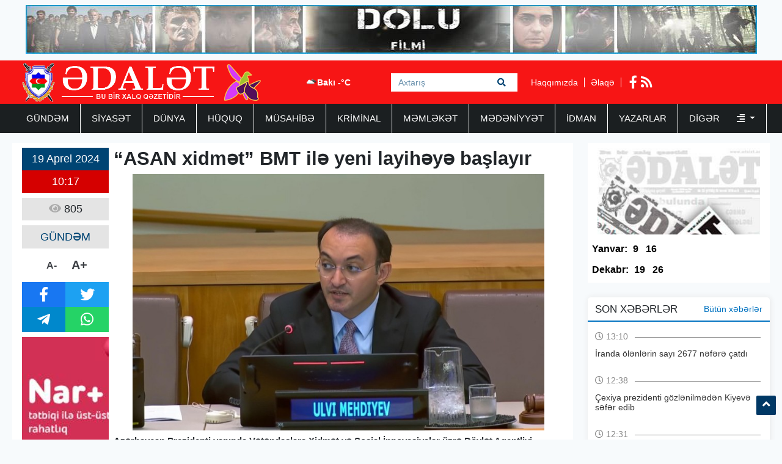

--- FILE ---
content_type: text/html; charset=UTF-8
request_url: https://adalet.az/az/posts/detail/asan-xidmet-bmt-ile-yeni-layiheye-baslayir-1713507577
body_size: 8212
content:
<!doctype html>
<html lang="az">
<head>
    <!-- Required meta tags -->
    <meta charset="utf-8">
    <meta name="viewport" content="width=device-width, initial-scale=1, shrink-to-fit=no">
    <title>    “ASAN xidmət” BMT ilə yeni layihəyə başlayır
</title>

        <meta name="description" content="Azərbaycan Prezidenti yanında Vətəndaşlara Xidmət və Sosial İnnovasiyala" />
    <meta property="og:image" content="https://eu2.contabostorage.com/71933ea89b5a4d0ca528a15679956e5d:adalet/uploads/img/posts/2024/04/19/8jpeg-1713507577.jpeg" />
    <meta property="og:image:width" content="640" />
    <meta property="og:image:height" content="360" />
    <meta property="og:locale" content="az_AZ" />
    <meta property="og:type" content="article" />
    <meta property="og:title" content="“ASAN xidmət” BMT ilə yeni layihəyə başlayır" />
    <meta property="og:description" content="Azərbaycan Prezidenti yanında Vətəndaşlara Xidmət və Sosial İnnovasiyala" />
    <meta property="og:url" content="https://adalet.az/az/posts/detail/asan-xidmet-bmt-ile-yeni-layiheye-baslayir-1713507577" />
    <meta property="og:site_name" content="worldinfo.az" />
    <meta property="og:updated_time" content="2026-01-09T18:50:05+04:00" />
    <meta property="article:published_time" content="1970-01-01T04:00:00+04:00" />
    <meta property="article:modified_time" content="2024-04-19T06:19:37+04:00" />
    <meta name="twitter:card" content="summary_large_image" />
    <meta name="twitter:title" content="“ASAN xidmət” BMT ilə yeni layihəyə başlayır" />
    <meta name="twitter:description" content="Azərbaycan Prezidenti yanında Vətəndaşlara Xidmət və Sosial İnnovasiyala" />
    <meta name="twitter:image" content="https://eu2.contabostorage.com/71933ea89b5a4d0ca528a15679956e5d:adalet/uploads/img/posts/2024/04/19/8jpeg-1713507577.jpeg" />
    <meta name="twitter:image:width" content="640" />
    <meta name="twitter:image:height" content="360" />
    <link rel="canonical" href="https://adalet.az/az/posts/detail/asan-xidmet-bmt-ile-yeni-layiheye-baslayir-1713507577" />
    
    <!-- Bootstrap CSS -->
    <link rel="stylesheet" href="https://adalet.az/frontend/bootstrap/css/bootstrap.min.css">

    <link rel="stylesheet" href="https://adalet.az/frontend/slick/slick.css">
    <link rel="stylesheet" href="https://adalet.az/frontend/slick/slick-theme.css">
    <link rel="stylesheet" href="https://adalet.az/frontend/css/style.css?v2">
    <link rel="stylesheet" href="https://adalet.az/frontend/fontawesome/css/all.min.css">
    <link rel="stylesheet" href="https://adalet.az/frontend/calendar-archive/css/ion.calendar.css">
    <link rel="stylesheet" href="https://adalet.az/frontend/fancybox/fancybox.css">
        <link rel="stylesheet" href="https://adalet.az/frontend/css/details.css?v1">

    <script type="9d078b72b08d036e5ab12802-text/javascript">
    window.digitalks=window.digitalks||new function(){var t=this;t._e=[],t._c={},t.config=function(c){var i;t._c=c,t._c.script_id?((i=document.createElement("script")).src="//data.digitalks.az/v1/scripts/"+t._c.script_id+"/track.js?&cb="+Math.random(),i.async=!0,document.head.appendChild(i)):console.error("digitalks: script_id cannot be empty!")};["track","identify"].forEach(function(c){t[c]=function(){t._e.push([c].concat(Array.prototype.slice.call(arguments,0)))}})};
    
    digitalks.config({
        script_id: "90342c9c-4d8a-4279-990f-2901963e399f",
        page_url: location.href,
        referrer: document.referrer
    })
    </script>
    
    </head>
<body>
    <div class="container p-2"><a href="https://www.youtube.com/watch?v=x3mvS2eQRkI" target="_blank"><img src="https://adalet.az/frontend/img/top_banner.jpg" width="100%" height="80px"></a></div>
    <header class="container-fluid p-0 header">
        <div class="container p-0">
            <div class="row p-0 m-0" height="70px">
                <div class="col-4 h-left ps-3 pt-1">
                    <a href="https://adalet.az/az"><img src="https://adalet.az/uploads/img/logo.11317.png" height="64px" alt="adalet.az header logo"></a>
                </div>
                <div class="col-4 h-center p-0">
                    <div class="cw-info">
                        <ul class="valute-list">
                            <li>
                                <img src="https://openweathermap.org/img/w/04d.png" width="19px" height="19px">
                                Bakı -°C
                            </li>
                                                    </ul>
                    </div>
                    <form class="form search-box" action="https://adalet.az/az/search" method="get">
                        <input class="form-control rounded-0 search-text" type="text" name="q" placeholder="Axtarış">
                        <button type="submit" class="btn search-btn">
                            <i class="fas fa-search"></i>
                        </button>
                    </form>
                </div>
                <div class="col-4 h-right">
                    <div class="h-pages">
                        <a href="https://adalet.az/az/haqqimizda">Haqqımızda</a>
                        <a href="https://adalet.az/az/elaqe">Əlaqə</a>
                    </div>
                    <div class="h-socials">
                                                <a target="_blank" href="https://www.facebook.com/adalet.az/"><i class="fab fa-facebook-f"></i></a>                                                                                                <a href="https://adalet.az/az/feed"><i class="fas fa-rss"></i></a>
                    </div>
                </div>
            </div>
        </div>
    </header>
    <div class="container-fluid navbar-back">
        <div class="container menu p-0">
            <nav class="navbar navbar-expand navbar-custom py-0">
                <ul class="navbar-nav py-0">
                                                                                                    <li class="nav-item">
                                <a class="nav-link " href="https://adalet.az/az/category/gundem">GÜNDƏM </a>
                            </li>
                                                                                                                            <li class="nav-item">
                                <a class="nav-link " href="https://adalet.az/az/category/siyaset">SİYASƏT </a>
                            </li>
                                                                                                                            <li class="nav-item">
                                <a class="nav-link " href="https://adalet.az/az/category/dunya">DÜNYA </a>
                            </li>
                                                                                                                            <li class="nav-item">
                                <a class="nav-link " href="https://adalet.az/az/category/huquq">HÜQUQ </a>
                            </li>
                                                                                                                            <li class="nav-item">
                                <a class="nav-link " href="https://adalet.az/az/category/musahibe">MÜSAHİBƏ </a>
                            </li>
                                                                                                                            <li class="nav-item">
                                <a class="nav-link " href="https://adalet.az/az/category/kriminal">KRİMİNAL </a>
                            </li>
                                                                                                                            <li class="nav-item">
                                <a class="nav-link " href="https://adalet.az/az/category/memleket">MƏMLƏKƏT </a>
                            </li>
                                                                                                                            <li class="nav-item">
                                <a class="nav-link " href="https://adalet.az/az/category/medeniyyet">MƏDƏNİYYƏT </a>
                            </li>
                                                                                                                            <li class="nav-item">
                                <a class="nav-link " href="https://adalet.az/az/category/idman">İDMAN </a>
                            </li>
                                                                                                                            <li class="nav-item">
                                <a class="nav-link " href="https://adalet.az/az/category/yazarlar">YAZARLAR </a>
                            </li>
                                                                                                <li class="nav-item dropdown">
                                <a class="nav-link dropdown-toggle border-0" href="#" id="navbarDropdown" role="button" data-bs-toggle="dropdown" aria-expanded="false">
                                    Digər <i class="ms-4 fas fa-align-right"></i>
                                </a>
                                <ul class="dropdown-menu" aria-labelledby="navbarDropdown">
                                                                            <li class="nav-item">
                                            <a class="nav-link" href="https://adalet.az/az/category/hadise">HADİSƏ </a>
                                        </li>
                                                                            <li class="nav-item">
                                            <a class="nav-link" href="https://adalet.az/az/category/gunun-letifesi">GÜNÜN LƏTİFƏSİ </a>
                                        </li>
                                                                            <li class="nav-item">
                                            <a class="nav-link" href="https://adalet.az/az/category/edebiyyat">ƏDƏBİYYAT </a>
                                        </li>
                                                                            <li class="nav-item">
                                            <a class="nav-link" href="https://adalet.az/az/category/layihe">LAYİHƏ </a>
                                        </li>
                                                                            <li class="nav-item">
                                            <a class="nav-link" href="https://adalet.az/az/category/sou-biznes">ŞOU-BİZNES </a>
                                        </li>
                                                                            <li class="nav-item">
                                            <a class="nav-link" href="https://adalet.az/az/category/moda">MODA </a>
                                        </li>
                                                                            <li class="nav-item">
                                            <a class="nav-link" href="https://adalet.az/az/category/avtomabil">AVTOMABİL </a>
                                        </li>
                                                                            <li class="nav-item">
                                            <a class="nav-link" href="https://adalet.az/az/category/saglamliq">SAĞLAMLIQ </a>
                                        </li>
                                                                            <li class="nav-item">
                                            <a class="nav-link" href="https://adalet.az/az/category/texnologiya">TEXNOLOGİYA </a>
                                        </li>
                                                                            <li class="nav-item">
                                            <a class="nav-link" href="https://adalet.az/az/category/maraqli">MARAQLI </a>
                                        </li>
                                                                            <li class="nav-item">
                                            <a class="nav-link" href="https://adalet.az/az/category/media">MEDİA </a>
                                        </li>
                                                                            <li class="nav-item">
                                            <a class="nav-link" href="https://adalet.az/az/category/test4">ANALİZ </a>
                                        </li>
                                                                            <li class="nav-item">
                                            <a class="nav-link" href="https://adalet.az/az/category/iqtisadiyyat">İQTİSADİYYAT </a>
                                        </li>
                                                                            <li class="nav-item">
                                            <a class="nav-link" href="https://adalet.az/az/category/elm-ve-tehsil">ELM VƏ TƏHSİL </a>
                                        </li>
                                                                            <li class="nav-item">
                                            <a class="nav-link" href="https://adalet.az/az/category/rubrika">RUBRİKA </a>
                                        </li>
                                                                            <li class="nav-item">
                                            <a class="nav-link" href="https://adalet.az/az/category/foto-qaleriya">Foto Qaleriya </a>
                                        </li>
                                                                            <li class="nav-item">
                                            <a class="nav-link" href="https://adalet.az/az/category/video-qaleriya">Video Qaleriya </a>
                                        </li>
                                                                    </ul>
                            </li>
                                                            </ul>
            </nav>
        </div>
    </div>

    <main class="main p-0 my-3">
    <section class="container p-0">
        <div class="row m-0 p-0">
            <div class="col-9 writer-lists ps-0">
                <div class="row m-0 p-2 bg-white">
                    <div class="row m-0 p-0">
                        <div class="col-2 p-0 ps-2 d-flex flex-column align-items-center">
                            <div class="row m-0 p-0 da-datetime d-flex flex-column w-100">
                                <span class="d-inline-block text-center dad-date p-2">
                                    19 Aprel 2024
                                </span>
                                <span class="d-inline-block text-center dad-time p-2">
                                    10:17
                                </span>
                            </div>
                            <div class="da-view-count text-center p-2 mt-2 w-100"><i class="fa fa-eye"></i> 805</div>
                            <div class="da-news-cat-name text-center p-2 mt-2 w-100">GÜNDƏM</div>
                            <div class="da-letter-size p-2 mt-2 d-flex flex-row w-75 justify-content-center align-items-center">
                                <a class="minus" href="javascript:ts('font_size',-1)" title="A- Balacalaşdır">A-</a>
                                <a href="javascript:ts('font_size',1)" title="A+ Böyüt">A+</a>
                            </div>
                            <div class="d-flex flex-column p-0 mt-2 w-100 bg-dark da-social">
                                <div class="row p-0 m-0">
                                    <a target="_popup" class="col-6 p-2 text-white fb" href="#"><i class="fab fa-facebook-f"></i></a>
                                    <a target="_popup" class="col-6 p-2 text-white tw" href="#"><i class="fab fa-twitter"></i></a>
                                </div>
                                <div class="row p-0 m-0">
                                    <a target="_popup" class="col-6 p-2 text-white tg" href="#"><i class="fab fa-telegram-plane"></i></a>
                                    <a target="_popup" class="col-6 p-2 text-white wp" href="#"><i class="fab fa-whatsapp"></i></a>
                                </div>
                            </div>
                            <div class="w-100 p-0 mt-2">
                                <a href="http://www.nar.az" target="_blank"><img src="https://adalet.az/frontend/img/post_banner.jpg" class="w-100"></a>
                            </div>
                        </div>
                        <div class="col-10 p-2 pt-0 d-flex flex-column" id="font_size">
                            <h1 class="pb-2 details-title"><strong>“ASAN xidmət” BMT ilə yeni layihəyə başlayır</strong></h1>
                            <img src="https://eu2.contabostorage.com/71933ea89b5a4d0ca528a15679956e5d:adalet/uploads/img/posts/2024/04/19/8jpeg-1713507577.jpeg" width="100%" height="420px">
                            <div class="py-2 details-full-text">
                                <p><strong>Azərbaycan Prezidenti yanında Vətəndaşlara Xidmət və Sosial İnnovasiyalar &uuml;zrə D&ouml;vlət Agentliyi (&ldquo;ASAN xidmət&rdquo;) BMT ilə yeni layihəyə başlayır.</strong></p>

<p>Bu bardə Adalet.az-a D&ouml;vlət Agentliyindən məlumat verilib.</p>

<p>Bildirilib ki, D&ouml;vlət Agentliyinin sədri &Uuml;lvi Mehdiyevin rəhbərlik etdiyi n&uuml;mayəndə heyəti ABŞ-yə səfəri &ccedil;ər&ccedil;ivəsində Nyu-Yorkda ke&ccedil;irilən BMT-nin D&ouml;vlət İdarə&ccedil;iliyi &uuml;zrə Ekspertlər Komitəsinin (CEPA) 23-c&uuml; sessiyasında iştirak edib.</p>

<p>O, CEPA-nın &ldquo;16-cı və 17-ci Dayanıqlı İnkişaf Məqsədlərinin (DİM) həyata ke&ccedil;irilməsi &uuml;&ccedil;&uuml;n K&ouml;n&uuml;ll&uuml; Milli Hesabat &Ouml;lkələri və K&ouml;n&uuml;ll&uuml; Yerli Hesabat Şəhərləri arasında perspektivli təcr&uuml;bələrin m&uuml;badiləsi&rdquo; adlı sessiyada &ccedil;ıxış edib. &Ccedil;ıxış zamanı Azərbaycan Prezidenti İlham Əliyevin təşəbb&uuml;s&uuml; ilə yaradılmış &ldquo;ASAN xidmət&rdquo;in fəaliyyəti, eləcə də 16-cı və 17-ci DİM-lərə nail olunması istiqamətində D&ouml;vlət Agentliyi tərəfindən həyata ke&ccedil;irilmiş layihələr barədə ətraflı məlumat verilib. Eyni zamanda &ldquo;ASAN xidmət&rdquo;in beynəlxalq arenada əldə etdiyi nailiyyətlər, həm&ccedil;inin &ldquo;ASAN İnnovativ İnkişaf Mərkəzi&rdquo; tərəfindən m&uuml;xtəlif istiqamətlər &uuml;zrə həyata ke&ccedil;irilən təlimlərin əhəmiyyəti diqqətə &ccedil;atdırılıb.</p>

<p>&Uuml;.Mehdiyev BMT Baş katibinin iqtisadi və sosial məsələlər &uuml;zrə m&uuml;avini Li Junhua ilə g&ouml;r&uuml;ş&uuml;b. G&ouml;r&uuml;ş zamanı 2013-c&uuml; ildən etibarən D&ouml;vlət Agentliyi ilə BMT-nin m&uuml;vafiq departamenti arasında həyata ke&ccedil;irilən uğurlu əməkdaşlığa toxunulub. Qarşı tərəf &ldquo;ASAN xidmət&rdquo;in BMT tərəfindən 2 dəfə y&uuml;ksək m&uuml;kafata layiq g&ouml;r&uuml;ld&uuml;y&uuml;n&uuml; diqqətə &ccedil;atdıraraq, m&uuml;vafiq modelin digər &ouml;lkələrdə də tətbiqinin x&uuml;susi əhəmiyyət kəsb etdiyini bildirib.</p>

<p>G&ouml;r&uuml;ş zamanı &ldquo;ASAN xidmət&rdquo; modelinin m&uuml;xtəlif &ouml;lkələrdə tətbiqi istiqamətində D&ouml;vlət Agentliyi ilə BMT arasında yeni əməkdaşlıq layihəsinin həyata ke&ccedil;irilməsi barədə razılığa gəlinib.</p>

<p>Bundan əlavə, BMT İnkişaf Proqramının Regional B&uuml;rosunun direktoru İvana Zivkovi&ccedil; ilə g&ouml;r&uuml;ş ke&ccedil;irilib. D&ouml;vlət Agentliyinin sədri tərəfindən &ldquo;ASAN xidmət&rdquo;in fəaliyyət istiqamətləri barədə geniş təqdimat edilib. Qarşı tərəf &ouml;tən d&ouml;vr ərzində D&ouml;vlət Agentliyi ilə BMT-nin İnkişaf Proqramı arasında icra edilmiş layihələri xatırladaraq bundan sonra da m&uuml;vafiq istiqamətlər &uuml;zrə əməkdaşlığa hazır olduqlarını bildirib.</p>

<p>&Uuml;.Mehdiyev gənclər və idman naziri Fərid Qayıbovun dəvəti əsasında Nyu-Yorkda və ətraf ştatlarda təhsil alan azərbaycanlı tələbələrlə, həm&ccedil;inin burada yaşayan gənclərlə g&ouml;r&uuml;ş&uuml;b.</p>
                            </div>
                        </div>
                                            </div>
                    <div class="row m-0 p-2">
                        <div class="col-12 p-0 ca6-title">
                            <h2 class="ps-3"><i class="fa fa-square"></i> Digər Xəbərlər</h2>
                        </div>
                        <div class="col-12 p-0 ca6l-items" data-nosnippet>
                            <div class="row m-0 p-0">
                                                                <a href="https://adalet.az/az/posts/detail/bunu-gormeyen-kordumu-hicran-huseynova-1768551785" class="col-3 p-1">
    <img src="https://adalet.az/uploads/img/posts/2026/01/16/10jpg-1768551785.jpg" height="140px" width="100%">
        <span class="datetime d-block p-1" style="color: #000; font-size: 14px;">
        16 Yanvar 2026 12:18
    </span>
    <h3 class="p-1">"Bunu görməyən kordumu?" - Hicran Hüseynova</h3>
</a>                                                                                                <a href="https://adalet.az/az/posts/detail/oz-hellini-gozleyen-meseleler-var-komite-sedri-1768549935" class="col-3 p-1">
    <img src="https://adalet.az/uploads/img/posts/2026/01/16/5jpg-1768549935.jpg" height="140px" width="100%">
        <span class="datetime d-block p-1" style="color: #000; font-size: 14px;">
        16 Yanvar 2026 11:51
    </span>
    <h3 class="p-1">"Öz həllini gözləyən məsələlər var" - Komitə sədri</h3>
</a>                                                                                                <a href="https://adalet.az/az/posts/detail/azerbaycan-nesriyyati-bu-tarixden-istismarini-dayandirir-resmi-1768549153" class="col-3 p-1">
    <img src="https://adalet.az/uploads/img/posts/2026/01/16/4jpg-1768549153.jpg" height="140px" width="100%">
        <span class="datetime d-block p-1" style="color: #000; font-size: 14px;">
        16 Yanvar 2026 11:37
    </span>
    <h3 class="p-1">Azərbaycan Nəşriyyatı bu tarixdən istismarını dayandırır - RƏSMİ</h3>
</a>                                                                                                <a href="https://adalet.az/az/posts/detail/bakiya-qar-yagacaq-tarix-1768548158" class="col-3 p-1">
    <img src="https://adalet.az/uploads/img/posts/2026/01/16/2jpeg-1768548158.jpeg" height="140px" width="100%">
        <span class="datetime d-block p-1" style="color: #000; font-size: 14px;">
        16 Yanvar 2026 11:21
    </span>
    <h3 class="p-1">Bakıya qar yağacaq - TARİX</h3>
</a>                                 </div><div class="row m-0 p-0">                                                                 <a href="https://adalet.az/az/posts/detail/r-1768547231" class="col-3 p-1">
    <img src="https://adalet.az/uploads/img/posts/2026/01/16/IMG_2531jpeg-1768547382.jpeg" height="140px" width="100%">
        <span class="datetime d-block p-1" style="color: #000; font-size: 14px;">
        16 Yanvar 2026 11:07
    </span>
    <h3 class="p-1">“Dörd məhbusun Ermənistana verilməsində problem yoxdur”</h3>
</a>                                                                                                <a href="https://adalet.az/az/posts/detail/dtx-ve-xkx-nin-bezi-herbi-vezifelileri-xususi-ucota-alinacaqlar-1768490441" class="col-3 p-1">
    <img src="https://adalet.az/uploads/img/posts/2026/01/15/15jpg-1768490441.jpg" height="140px" width="100%">
        <span class="datetime d-block p-1" style="color: #000; font-size: 14px;">
        15 Yanvar 2026 19:20
    </span>
    <h3 class="p-1">DTX və XKX-nin bəzi hərbi vəzifəliləri xüsusi uçota alınacaqlar</h3>
</a>                                                                                                <a href="https://adalet.az/az/posts/detail/hava-seraiti-bu-tarixden-deyisecek-xeberdarliq-1768476147" class="col-3 p-1">
    <img src="https://adalet.az/uploads/img/posts/2026/01/15/0E9FC7CC-FD4A-4709-9DC4-13F128E80655jpeg-1768476147.jpeg" height="140px" width="100%">
        <span class="datetime d-block p-1" style="color: #000; font-size: 14px;">
        15 Yanvar 2026 15:21
    </span>
    <h3 class="p-1">Hava şəraiti bu tarixdən dəyişəcək - XƏBƏRDARLIQ</h3>
</a>                                                                                                <a href="https://adalet.az/az/posts/detail/bize-yazirlar-1768470569" class="col-3 p-1">
    <img src="https://adalet.az/uploads/img/posts/2026/01/15/47jpg-1768470569.jpg" height="140px" width="100%">
        <span class="datetime d-block p-1" style="color: #000; font-size: 14px;">
        15 Yanvar 2026 13:46
    </span>
    <h3 class="p-1">BİZƏ YAZIRLAR </h3>
</a>                                                                                            </div>
                        </div>
                    </div>
                </div>
            </div>
            <div class="col-3 pe-0">
                <div class="row m-0 p-0 pdfs p-1">
    <a href="https://adalet.az/az/pdf/list">
        <img src="https://adalet.az/frontend/img/pdf.jpg" class="p-0" height="150px" width="100%">
    </a>
            <ul class="pdf-list w-100 p-0 py-2">
        <li class="pdfl-item">Yanvar:</li>
                <li class="pdfl-item">
            <a href="https://adalet.az/uploads/documents/pdf/adalet 9 yanvar 2026pdf-1767897705.pdf" target="_blank">9</a>
        </li>
                <li class="pdfl-item">
            <a href="https://adalet.az/uploads/documents/pdf/adalet 16 yanvar 2025pdf-1768499925.pdf" target="_blank">16</a>
        </li>
            </ul>
                <ul class="pdf-list w-100 p-0 py-2">
        <li class="pdfl-item">Dekabr:</li>
                <li class="pdfl-item">
            <a href="https://adalet.az/uploads/documents/pdf/adalet 19 dekabr 2025pdf-1766072622.pdf" target="_blank">19</a>
        </li>
                <li class="pdfl-item">
            <a href="https://adalet.az/uploads/documents/pdf/adalet 26 dekabr 2025pdf-1766678923.pdf" target="_blank">26</a>
        </li>
            </ul>
        </div>
<div class="row p-0 m-0 mt-4 news-list">
    <div class="nl-title">
        <h1>SON XƏBƏRLƏR</h1>
        <a href="https://adalet.az/az/butun-xeberler">Bütün xəbərlər</a>
    </div>
        <div class="nl-item py-2">
        <a href="https://adalet.az/az/posts/detail/iranda-olenlerin-sayi-2677-nefere-catdi-1768554699" class="nli-link">
            <span class="d-block w-100 nli-date py-2">
                <i class="far fa-clock"></i> 13:10
            </span>
            <h2 class="d-block w-100 py-1 nli-text">
                İranda ölənlərin sayı 2677 nəfərə çatdı
            </h2>
        </a>
    </div>
        <div class="nl-item py-2">
        <a href="https://adalet.az/az/posts/detail/cexiya-prezidenti-gozlenilmeden-kiyeve-sefer-edib-1768553498" class="nli-link">
            <span class="d-block w-100 nli-date py-2">
                <i class="far fa-clock"></i> 12:38
            </span>
            <h2 class="d-block w-100 py-1 nli-text">
                Çexiya prezidenti gözlənilmədən Kiyevə səfər edib
            </h2>
        </a>
    </div>
        <div class="nl-item py-2">
        <a href="https://adalet.az/az/posts/detail/orta-ayliq-emekhaqqi-artib-1768552430" class="nli-link">
            <span class="d-block w-100 nli-date py-2">
                <i class="far fa-clock"></i> 12:31
            </span>
            <h2 class="d-block w-100 py-1 nli-text">
                <span style="color:#0000ff">Orta aylıq əməkhaqqı artıb</span>
            </h2>
        </a>
    </div>
        <div class="nl-item py-2">
        <a href="https://adalet.az/az/posts/detail/bunu-gormeyen-kordumu-hicran-huseynova-1768551785" class="nli-link">
            <span class="d-block w-100 nli-date py-2">
                <i class="far fa-clock"></i> 12:18
            </span>
            <h2 class="d-block w-100 py-1 nli-text">
                "Bunu görməyən kordumu?"<span style="color:#ff0000"> - Hicran Hüseynova</span>
            </h2>
        </a>
    </div>
        <div class="nl-item py-2">
        <a href="https://adalet.az/az/posts/detail/azer-memmedov-biz-indi-her-bir-qarisinda-muqeddes-bayragimizin-dalgalandigi-qudretli-bir-dovletin-vetendaslariyiq-1768551421" class="nli-link">
            <span class="d-block w-100 nli-date py-2">
                <i class="far fa-clock"></i> 12:14
            </span>
            <h2 class="d-block w-100 py-1 nli-text">
                <span style="color:#ff0000">Azər Məmmədov:</span> “Biz indi hər bir qarışında müqəddəs bayrağımızın dalğalandığı qüdrətli bir dövlətin vətəndaşlarıyıq”
            </h2>
        </a>
    </div>
        <div class="nl-item py-2">
        <a href="https://adalet.az/az/posts/detail/bakcell-son-illerde-innovasiya-liderine-cevrilib-1768550954" class="nli-link">
            <span class="d-block w-100 nli-date py-2">
                <i class="far fa-clock"></i> 12:08
            </span>
            <h2 class="d-block w-100 py-1 nli-text">
                Bakcell son illərdə innovasiya liderinə çevrilib
            </h2>
        </a>
    </div>
        <div class="nl-item py-2">
        <a href="https://adalet.az/az/posts/detail/tractorun-kecmis-futbolcusu-ozunu-qurban-verib-arvadi-sag-imis-1768550768" class="nli-link">
            <span class="d-block w-100 nli-date py-2">
                <i class="far fa-clock"></i> 12:05
            </span>
            <h2 class="d-block w-100 py-1 nli-text">
                "Tractor"un keçmiş futbolçusu özünü qurban verib - <span style="color:#ff0000">Arvadı sağ imiş</span>
            </h2>
        </a>
    </div>
        <div class="nl-item py-2">
        <a href="https://adalet.az/az/posts/detail/oz-hellini-gozleyen-meseleler-var-komite-sedri-1768549935" class="nli-link">
            <span class="d-block w-100 nli-date py-2">
                <i class="far fa-clock"></i> 11:51
            </span>
            <h2 class="d-block w-100 py-1 nli-text">
                "Öz həllini gözləyən məsələlər var" - <span style="color:#ff0000">Komitə sədri</span>
            </h2>
        </a>
    </div>
        <div class="nl-item py-2">
        <a href="https://adalet.az/az/posts/detail/r-1768549090" class="nli-link">
            <span class="d-block w-100 nli-date py-2">
                <i class="far fa-clock"></i> 11:45
            </span>
            <h2 class="d-block w-100 py-1 nli-text">
                “Bu Ermənistanın Azərbaycana qarşı işğalçı siyasətinə dəstək verən İran rejiminə...”
            </h2>
        </a>
    </div>
        <div class="nl-item py-2">
        <a href="https://adalet.az/az/posts/detail/azerbaycan-nesriyyati-bu-tarixden-istismarini-dayandirir-resmi-1768549153" class="nli-link">
            <span class="d-block w-100 nli-date py-2">
                <i class="far fa-clock"></i> 11:37
            </span>
            <h2 class="d-block w-100 py-1 nli-text">
                Azərbaycan Nəşriyyatı bu tarixdən istismarını dayandırır - <span style="color:#ff0000">RƏSMİ</span>
            </h2>
        </a>
    </div>
    </div>
<div class="row p-0 m-0 top-list">
    <div class="tl-title">
        <h1>TOP 5</h1>
    </div>
        <div class="col-12 p-0 tl-item">
        <a href="https://adalet.az/az/posts/detail/agdam-toyu-remis-video-2021-04-07-181738" class="tli-link p-2">
            <img src="https://adalet.az/frontend/img/no_img.jpg" width="100px" height="65px" class="lazy" data-src="https://eu2.contabostorage.com/71933ea89b5a4d0ca528a15679956e5d:adalet/uploads/photos/adalet/2019-11-27-12-24-04rm.jpg"/>
            <h2 class="d-block px-2 tli-text">
                AĞDAM TOYU RƏMİŞ - <span style="color:#ff0033">VİDEO</span>
            </h2>
        </a>
    </div>
        <div class="col-12 p-0 tl-item">
        <a href="https://adalet.az/az/posts/detail/repititor-bayrami-nicat-novruzoglu-yazir-174550" class="tli-link p-2">
            <img src="https://adalet.az/frontend/img/no_img.jpg" width="100px" height="65px" class="lazy" data-src="https://eu2.contabostorage.com/71933ea89b5a4d0ca528a15679956e5d:adalet/uploads/photos/adalet/2019-09-16-17-35-43NicatNovruzoglu.jpg"/>
            <h2 class="d-block px-2 tli-text">
                Repititor bayramı - <span style="color:#ff0000">Nicat Novruzoğlu yazır</span>
            </h2>
        </a>
    </div>
        <div class="col-12 p-0 tl-item">
        <a href="https://adalet.az/az/posts/detail/dovlet-serhed-xidmetinin-reisi-general-polkovnik-elcinnbspquliyeve-2021-08-18-163842" class="tli-link p-2">
            <img src="https://adalet.az/frontend/img/no_img.jpg" width="100px" height="65px" class="lazy" data-src="https://eu2.contabostorage.com/71933ea89b5a4d0ca528a15679956e5d:adalet/uploads/img/posts/2023/08/18/71jpg-1692360703.jpg"/>
            <h2 class="d-block px-2 tli-text">
                Dövlət Sərhəd Xidmətinin rəisi general polkovnik Elçin Quliyevə
            </h2>
        </a>
    </div>
        <div class="col-12 p-0 tl-item">
        <a href="https://adalet.az/az/posts/detail/naxcivan-camaati-rahat-nefes-ala-biler-aqil-abbas-yazir-1763030250" class="tli-link p-2">
            <img src="https://adalet.az/frontend/img/no_img.jpg" width="100px" height="65px" class="lazy" data-src="https://adalet.az/uploads/img/posts/2025/11/13/39jpg-1763030250.jpg"/>
            <h2 class="d-block px-2 tli-text">
                <span style="color:#0000ff">NAXÇIVAN CAMAATI RAHAT NƏFƏS ALA BİLƏR -</span>  <span style="color:#ff0000">AQİL ABBAS yazır</span>
            </h2>
        </a>
    </div>
        <div class="col-12 p-0 tl-item">
        <a href="https://adalet.az/az/posts/detail/aqil-abbas-remis-povest-son-1762503424" class="tli-link p-2">
            <img src="https://adalet.az/frontend/img/no_img.jpg" width="100px" height="65px" class="lazy" data-src="https://adalet.az/uploads/img/posts/2025/11/07/16jpg-1762503424.jpg"/>
            <h2 class="d-block px-2 tli-text">
                <span style="color:#ff0000">Aqil ABBAS: </span><span style="color:#0000ff">RƏMİŞ - (Povest) - </span><span style="color:#ff0000">SON</span>
            </h2>
        </a>
    </div>
    </div>
<div class="row p-0 m-0 top-list">
    <div class="tl-title">
        <h1>TƏQVİM / ARXİV</h1>
    </div>
    <div class="w-100 p-2">
        <div id="archive" value="2026-01-16"></div>
    </div>
</div>
            </div>
        </div>
    </section>
</main>

    <section class="container-fluid footer-menu">
        <div class="container">
            <div class="row p-0 m-0">
                <div class="col-4 p-0 fm-logo">
                    <a href="/"><img src="https://adalet.az/uploads/img/logo.38601.png" height="64px" alt="adalet.az footer logo"></a>
                </div>
                <div class="col-8 p-0 fm-links">
                                                        <a href="https://adalet.az/az/category/gundem" class="fml-item">GÜNDƏM</a>
                                                        <a href="https://adalet.az/az/category/siyaset" class="fml-item">SİYASƏT</a>
                                                        <a href="https://adalet.az/az/category/dunya" class="fml-item">DÜNYA</a>
                                                        <a href="https://adalet.az/az/category/huquq" class="fml-item">HÜQUQ</a>
                                                        <a href="https://adalet.az/az/category/musahibe" class="fml-item">MÜSAHİBƏ</a>
                                                        <a href="https://adalet.az/az/category/kriminal" class="fml-item">KRİMİNAL</a>
                                                        <a href="https://adalet.az/az/category/memleket" class="fml-item">MƏMLƏKƏT</a>
                                                        <a href="https://adalet.az/az/category/medeniyyet" class="fml-item">MƏDƏNİYYƏT</a>
                                                        <a href="https://adalet.az/az/category/idman" class="fml-item">İDMAN</a>
                                                        <a href="https://adalet.az/az/category/yazarlar" class="fml-item">YAZARLAR</a>
                                                        <a href="https://adalet.az/az/category/hadise" class="fml-item">HADİSƏ</a>
                                                        <a href="https://adalet.az/az/category/gunun-letifesi" class="fml-item">GÜNÜN LƏTİFƏSİ</a>
                                                        <a href="https://adalet.az/az/category/edebiyyat" class="fml-item">ƏDƏBİYYAT</a>
                                                        <a href="https://adalet.az/az/category/layihe" class="fml-item">LAYİHƏ</a>
                                                        <a href="https://adalet.az/az/category/sou-biznes" class="fml-item">ŞOU-BİZNES</a>
                                                        <a href="https://adalet.az/az/category/moda" class="fml-item">MODA</a>
                                                        <a href="https://adalet.az/az/category/avtomabil" class="fml-item">AVTOMABİL</a>
                                                        <a href="https://adalet.az/az/category/saglamliq" class="fml-item">SAĞLAMLIQ</a>
                                                        <a href="https://adalet.az/az/category/texnologiya" class="fml-item">TEXNOLOGİYA</a>
                                                        <a href="https://adalet.az/az/category/maraqli" class="fml-item">MARAQLI</a>
                                </div>
            </div>
        </div>
    </section>
    <footer class="container-fluid footer-container">
        <div class="container">
            <div class="row py-2">
                <div class="col-4">
                    <div class="f row">
                        <p class="col-12 redactor my-3"> Məlumatdan istifadə etdikdə istinad mütləqdir.</p>
<p class="col-12 copyright my-2">Copyright ©  2025 Media İnformasiya Mərkəzi. All Rights Reserved.</p>
                    </div>
                </div>
                <div class="col-4">
                    <div class="f row">
                        <p class="col-12 contact-mail my-2">Təsisçi: Aqil Abbas<br>Baş Redaktor: İradə Tuncay<br>Site by: azDesign.ws</p>
<p class="col-12 contact-mail my-1"> <a href="/cdn-cgi/l/email-protection" class="__cf_email__" data-cfemail="28494c49444d5c594d524d5c41685a49454a444d5a065a5d">[email&#160;protected]</a></p>
<p class="col-12 contact-phone my-1"> (994 12) 538 51 31 <br> (994 12) 539 80 26  </p>
                    </div>
                </div>
                <div class="col-4">
                    <div class="f row h-100">
                        <div class="col-12 footer-socials">
                            <div class="socials">
                                <a class="d-none app-item" href="/"><i class="fa fa-mobile"></i></a>
                                <a class="d-none app-item" href="/"><i class="fab fa-android"></i></a>
                                <a class="d-none app-item me-4" href="/"><i class="fab fa-apple"></i></a>

                                                                <a target="_blank" class="social-item" href="https://www.facebook.com/adalet.az/"><i class="fab fa-facebook-f"></i></a>                                                                                                                                <a class="social-item" href="https://adalet.az/az/feed"><i class="fas fa-rss"></i></a>
                            </div>
                        </div>
                    </div>
                </div>
            </div>
        </div>
    </footer>
    <div onclick="if (!window.__cfRLUnblockHandlers) return false; topFunction()" id="scrollTop" class="text-center" style="display: block;" data-cf-modified-9d078b72b08d036e5ab12802-=""><i class="fa fa-angle-up"></i></div>

    <script data-cfasync="false" src="/cdn-cgi/scripts/5c5dd728/cloudflare-static/email-decode.min.js"></script><script type="9d078b72b08d036e5ab12802-text/javascript" src="https://adalet.az/frontend/js/jquery.min.js"></script>
    <script type="9d078b72b08d036e5ab12802-text/javascript" src="https://adalet.az/frontend/fancybox/fancybox.umd.js"></script>
    <!-- Optional JavaScript -->
    <script type="9d078b72b08d036e5ab12802-text/javascript" src="https://adalet.az/frontend/bootstrap/js/bootstrap.bundle.min.js"></script>
    <script type="9d078b72b08d036e5ab12802-text/javascript" src="https://adalet.az/frontend/lazyload/main.js"></script>
    <script type="9d078b72b08d036e5ab12802-text/javascript" src="https://adalet.az/frontend/slick/slick.js"></script>
    <script type="9d078b72b08d036e5ab12802-text/javascript" src="https://adalet.az/frontend/js/script.js"></script>
    <script type="9d078b72b08d036e5ab12802-text/javascript" src="https://adalet.az/frontend/calendar-archive/js/moment.min.js"></script> 
    <script type="9d078b72b08d036e5ab12802-text/javascript" src="https://adalet.az/frontend/calendar-archive/js/ion.calendar.js"></script>
        <script type="9d078b72b08d036e5ab12802-text/javascript" src="https://adalet.az/frontend/js/socials-share.js"></script>
    <script type="9d078b72b08d036e5ab12802-text/javascript">
        document.addEventListener('DOMContentLoaded', function() {
        const images = document.querySelectorAll('div img');

        images.forEach(img => {
                const originalSrc = img.src;

                const testImg = new Image();

                testImg.onerror = function() {
                    console.warn(`Bulunamadı: ${originalSrc}`);
                    img.src = 'https://adalet.az/frontend/img/no_img.jpg'; // fallback resmi
                };

                testImg.src = originalSrc;
            });
        });
    </script>
<script src="/cdn-cgi/scripts/7d0fa10a/cloudflare-static/rocket-loader.min.js" data-cf-settings="9d078b72b08d036e5ab12802-|49" defer></script><script defer src="https://static.cloudflareinsights.com/beacon.min.js/vcd15cbe7772f49c399c6a5babf22c1241717689176015" integrity="sha512-ZpsOmlRQV6y907TI0dKBHq9Md29nnaEIPlkf84rnaERnq6zvWvPUqr2ft8M1aS28oN72PdrCzSjY4U6VaAw1EQ==" data-cf-beacon='{"version":"2024.11.0","token":"1b92c17bf25b47709abd0581477ae9d9","r":1,"server_timing":{"name":{"cfCacheStatus":true,"cfEdge":true,"cfExtPri":true,"cfL4":true,"cfOrigin":true,"cfSpeedBrain":true},"location_startswith":null}}' crossorigin="anonymous"></script>
</body>
</html>
